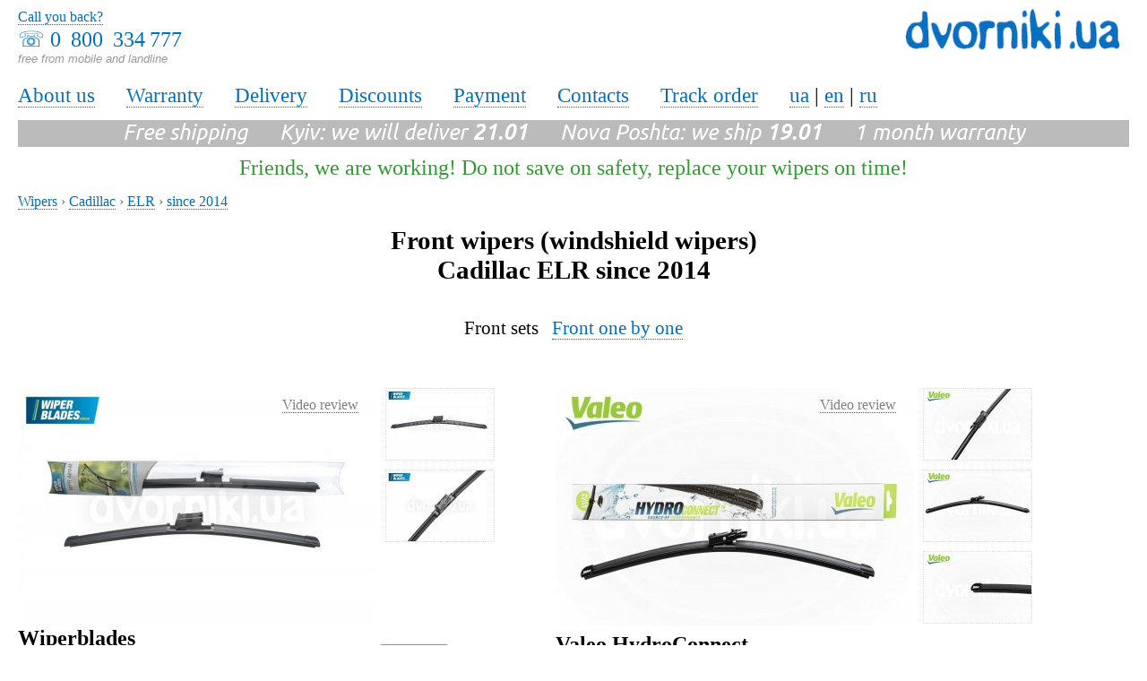

--- FILE ---
content_type: text/html; charset=windows-1251
request_url: https://www.dvorniki.ua/en/dvorniki/cadillac/elr/s-2014-go
body_size: 5089
content:
<!DOCTYPE HTML PUBLIC "-//W3C//DTD HTML 4.01 Transitional//EN" "https://www.w3.org/TR/html4/loose.dtd">
<html>
<head>
<title>Wipers for Cadillac ELR since 2014,  Кадиллак елр, price in online shop dvorniki.ua</title>
<meta name='description' content='Wipers  Cadillac ELR since 2014 (Кадиллак елр). Free shipping all over Kyiv and Ukraine. Warranty. Convenient selection and order of wiper blades: 0 800 334 777. Affordable prices in the e-store dvorniki.ua'><meta http-equiv="Content-Type" content="text/html; charset=windows-1251" />
<meta name="viewport" content="width=device-width">
 <link rel="stylesheet" href="//www.dvorniki.ua/css/styles.css" type="text/css">



<link rel="canonical" href="//www.dvorniki.ua/dvorniki/cadillac/elr" /><base href="//www.dvorniki.ua/" />
<meta property="fb:admins" content="100000001670410" />
<meta property="og:image" content="//www.dvorniki.ua/img/dvorniki.jpg" />
<link href='//fonts.googleapis.com/css?family=Ubuntu:400,700,400italic&subset=latin,cyrillic' rel='stylesheet' type='text/css'>

<link rel="alternate" href="//www.dvorniki.ua/ua/dvorniki/cadillac/elr/s-2014-go" hreflang="ua" />
<link rel="alternate" href="//www.dvorniki.ua/en/dvorniki/cadillac/elr/s-2014-go" hreflang="en" />
<link rel="alternate" href="//www.dvorniki.ua/ru/dvorniki/cadillac/elr/s-2014-go" hreflang="ru" />

<script type="text/javascript" src="//www.dvorniki.ua/js/ajax.js"></script>
<script type="text/javascript" src="//www.dvorniki.ua/js/main.js"></script>
<script src="//ajax.googleapis.com/ajax/libs/jquery/1.9.0/jquery.min.js"></script>
<script src="//www.dvorniki.ua/js/maskedinput.js"></script>
<script type="text/javascript" src="//www.dvorniki.ua/js/baguetteBox.min.js"></script>
<link rel="stylesheet" href="//www.dvorniki.ua/js/baguetteBox.min.css" type="text/css" media="screen" />


<!-- Google Tag Manager -->
<script>(function(w,d,s,l,i){w[l]=w[l]||[];w[l].push({'gtm.start':
new Date().getTime(),event:'gtm.js'});var f=d.getElementsByTagName(s)[0],
j=d.createElement(s),dl=l!='dataLayer'?'&l='+l:'';j.async=true;j.src=
'https://www.googletagmanager.com/gtm.js?id='+i+dl;f.parentNode.insertBefore(j,f);
})(window,document,'script','dataLayer','GTM-NW3ZTL');</script>
<!-- End Google Tag Manager -->


<!-- Google Tag Manager (noscript) -->
<noscript><iframe src="https://www.googletagmanager.com/ns.html?id=GTM-NW3ZTL"
height="0" width="0" style="display:none;visibility:hidden"></iframe></noscript>
<!-- End Google Tag Manager (noscript) -->

	
</head>

<body>




<div class="topbar">
<div class="phones">&#9743; <a class="no_decor" href='tel:0&#8201; 800 &#8201;334&#8201;777'>0&#8201; 800 &#8201;334&#8201;777</a><br><span class="undertel">free from mobile and landline</span></div>
 <div class="callback links"><a href="//www.dvorniki.ua/en/call-me-back" title="Call you back?">Call you back?</a></div>

<div class="logo"><a href="//www.dvorniki.ua/en" title="Wipers, windshield wipers, Dvorniki.UA"><img src="img/dv_ua.png" alt="Wipers, windshield wipers, Dvorniki.UA" /></a></div>
</div>

<div class="menu-lnk links">
<a href="//www.dvorniki.ua/en/about" title="Dvorniki.ua: About us">About us</a> &emsp; 
<a href="//www.dvorniki.ua/en/warranty" title="Dvorniki.ua: Warranty">Warranty</a> &emsp; 
<a href="//www.dvorniki.ua/en/delivery" title="Dvorniki.ua: Delivery">Delivery</a> &emsp; 
<a href="//www.dvorniki.ua/en/discounts" title="Dvorniki.ua: Discounts">Discounts</a> &emsp; 
<a href="//www.dvorniki.ua/en/payment" title="Dvorniki.ua: Payment">Payment</a> &emsp; 
<a href="//www.dvorniki.ua/en/contacts" title="Dvorniki.ua: Contacts">Contacts</a> &emsp; 
<a href="//www.dvorniki.ua/en/trackorder" title="Dvorniki.ua: Track order">Track order</a> &emsp; 

 
<a href="//www.dvorniki.ua/ua/dvorniki/cadillac/elr/s-2014-go" title='Українською'>ua</a> | <a href="//www.dvorniki.ua/en/dvorniki/cadillac/elr/s-2014-go" title="In English">en</a> | <a href="//www.dvorniki.ua/ru/dvorniki/cadillac/elr/s-2014-go" title="По-русски">ru</a> </div>


<div class="freedeliv">Free shipping &emsp; Kyiv: we will deliver <b>21.01</b> &emsp; Nova Poshta: we ship <b>19.01</b> &emsp; 1 month warranty  </div>


<div class='somemsg colgreen'>Friends, we are working! Do not save on safety, replace your wipers on time!</div>

<div class="main">

 <div class="bread">
     <div itemscope itemtype="https://data-vocabulary.org/Breadcrumb" class="dinl">
     <a href="//www.dvorniki.ua/en" itemprop="url"><span itemprop="title">Wipers</span></a> ›
     </div>
     <div itemscope itemtype="https://data-vocabulary.org/Breadcrumb" class="dinl">
     <a href="//www.dvorniki.ua/en/dvorniki/cadillac" itemprop="url"><span itemprop="title">Cadillac</span></a> ›
     </div>
     <div itemscope itemtype="https://data-vocabulary.org/Breadcrumb" class="dinl">
     <a href="//www.dvorniki.ua/en/dvorniki/cadillac/elr" itemprop="url"><span itemprop="title">ELR</span></a> ›
     </div>
     <div itemscope itemtype="https://data-vocabulary.org/Breadcrumb" class="dinl">
     <a href="//www.dvorniki.ua/en/dvorniki/cadillac/elr/s-2014-go" itemprop="url"><span itemprop="title">since 2014</span></a>
     </div>



       <div class="clr"></div>
</div>

       <br />




<div class="tac">
<h1>
Front wipers (windshield wipers)<br>Cadillac ELR since 2014</h1>





</div>
<br><br>


<div class="tac links">
<h4>      Front sets
      &nbsp; <a href="//www.dvorniki.ua/en/dvorniki/cadillac/elr/s-2014-go/?byone"  title="Wipers Cadillac ELR since 2014 (Front one by one)">Front one by one</a>
      

</h4></div><br><br>   



 


     
     

<br>


<div class="block_comp" id="bezkar1" >  

<div class="picblock">  <div class="baguetteBox">
<div class="fl"><a href="//www.dvorniki.ua/media/dvorniki/dvorniki_250.JPG"  title="Передние дворники на Cadillac ELR: Wiperblades"><img src='getimg.php?file=/dvorniki/dvorniki_250.JPG&w=400' alt="Передние дворники на Cadillac ELR: Wiperblades"/></div></a>
<div class="smpics"><a href="//www.dvorniki.ua/media/dvorniki/dvorniki1_250.JPG" title="Передние дворники на Cadillac ELR: Wiperblades, еще картинка"><img src='getimg.php?file=/dvorniki/dvorniki1_250.JPG&w=120' alt="Передние дворники на Cadillac ELR: Wiperblades, еще картинка"/></a></div><div class="smpics"><a href="//www.dvorniki.ua/media/dvorniki/dvorniki2_250.JPG" title="Передние дворники на Cadillac ELR: Wiperblades, и еще картинка"><img src='getimg.php?file=/dvorniki/dvorniki2_250.JPG&w=120' alt="Передние дворники на Cadillac ELR: Wiperblades, и еще картинка"/></a></div><div class="clr"></div>

<div class="morepic links"><a class="colgrey" href="https://youtu.be/h_qYiOmJd_U" target="_blank">Video review</a></div>
</div>
</div>  

<div>  
<div class="fl" style="width:290px;"> <span class="stars"></span><h2>Wiperblades</h2> 


     

     




       


Front, 
2 wipers
<br>

700+650
 mm
 

</div> 
       

<div class="pt20 fl" style="width:310px;"> 
<div class="fl mr20 p22"><a href='#' style="border-bottom:1px dashed grey;" onClick="return false;" data-tooltip="865 UAH (скидка 5%) if you have bought from us before&lt;br&gt;or order more than 1 set of wiers at once">910</a><span class=prc_uah> UAH</span></div>

<div class="fl "> <form action='//www.dvorniki.ua/en/buy-wipers' method="post"  id="id_car_form" class="dinl pad0 mar0">
<input type='hidden' name='product_id' value='905' />
<input type='hidden' name='product2_id' value='904' />
<input type='hidden' name='car' value='1849' />
<input type='submit' value='Buy' class="butn dinl mar0" /><br>
</form>
</div> </div> 

<div class="clr"></div>
 


</div>  
<div class="dv_descr"> 
 


• budget option of <a href="img/k-bezk.jpg" onclick="return hs.expand(this)" title="The difference between framed and frameless brushes">frameless</a> wipers<br>
• compromise solution in terms of price and service life<br>
• wipers on the ukrainian market since 2010<br>
• work equally well at any time of the year<br>
• work great at any speed<br>
• made under the control of dvorniki.ua in China<br><br> &#10004; <b>reasonably economical wipers для Cadillac ELR</b>



</div> 
</div> 

<div class="block_comp" id="" >  

<div class="picblock">  <div class="baguetteBox">
<div class="fl"><a href="//www.dvorniki.ua/media/dvorniki/dvorniki_535.jpg"  title="Передние дворники на Cadillac ELR: Valeo HydroConnect"><img src='getimg.php?file=/dvorniki/dvorniki_535.jpg&w=400' alt="Передние дворники на Cadillac ELR: Valeo HydroConnect"/></div></a>
<div class="smpics"><a href="//www.dvorniki.ua/media/dvorniki/dvorniki1_535.jpg" title="Передние дворники на Cadillac ELR: Valeo HydroConnect, еще картинка"><img src='getimg.php?file=/dvorniki/dvorniki1_535.jpg&w=120' alt="Передние дворники на Cadillac ELR: Valeo HydroConnect, еще картинка"/></a></div><div class="smpics"><a href="//www.dvorniki.ua/media/dvorniki/dvorniki2_535.jpg" title="Передние дворники на Cadillac ELR: Valeo HydroConnect, и еще картинка"><img src='getimg.php?file=/dvorniki/dvorniki2_535.jpg&w=120' alt="Передние дворники на Cadillac ELR: Valeo HydroConnect, и еще картинка"/></a></div><div class="smpics"><a href="//www.dvorniki.ua/media/dvorniki/dvorniki3_535.jpg" title="Передние дворники на Cadillac ELR: Valeo HydroConnect, еще одна картинка"><img src='getimg.php?file=/dvorniki/dvorniki3_535.jpg&w=120' alt="Передние дворники на Cadillac ELR: Valeo HydroConnect, еще одна картинка"/></a></div><div class="clr"></div>

<div class="morepic links"><a class="colgrey" href="https://youtu.be/aN_fg9LkM6I" target="_blank">Video review</a></div>
</div>
</div>  

<div>  
<div class="fl" style="width:290px;"> <span class="stars"></span><h2>Valeo HydroConnect</h2> 


     

     




       


Front, 
2 wipers
<br>

700+650
 mm
 

</div> 
       

<div class="pt20 fl" style="width:310px;"> <div class=oldprc><s>2280</s> UAH, <em> скидка &ndash;10%</em></div>
<div class="fl mr20 p22"><a href='#' style="border-bottom:1px dashed grey;" onClick="return false;" data-tooltip="1957 UAH (скидка 5%) if you have bought from us before&lt;br&gt;or order more than 1 set of wiers at once">2060</a><span class=prc_uah> UAH</span></div>

<div class="fl "> <form action='//www.dvorniki.ua/en/buy-wipers' method="post"  id="id_car_form" class="dinl pad0 mar0">
<input type='hidden' name='product_id' value='1392' />
<input type='hidden' name='product2_id' value='1508' />
<input type='hidden' name='car' value='1849' />
<input type='submit' value='Buy' class="butn dinl mar0" /><br>
</form>
</div> </div> 

<div class="clr"></div>
 


</div>  
<div class="dv_descr"> 
 


<font color=green><b>Sale! Meet the precipitation with the best wipers: French Valeo at a discount!<br></b></font><br>• the most technologically advanced line of <a href="img/k-bezk.jpg" onclick="return hs.expand(this)" title="The difference between frameless and frameless wipers">frameless</a> wipers from a leading auto parts manufacturer - French Valeo<br>
• asymmetric spoiler - perfect aerodynamics at any speed<br>
• protective coating on the body, increasing the life of the wipers<br>
• laconic design - a godsend for connoisseurs of minimalism<br>
• ergonomic mountings - easy installation<br>
• wipers and other auto parts of this manufacturer are installed as original on a number of cars: BMW, Renault, Ford, GM and others<br>
• made in France<br><br> &#10004; <b>uncompromising wipers для Cadillac ELR</b>



</div> 
</div> 

 


 


 

<div class="clr"></div><br><br>


<div class="tac links">
<h4>      Front sets
      &nbsp; <a href="//www.dvorniki.ua/en/dvorniki/cadillac/elr/s-2014-go/?byone"  title="Wipers Cadillac ELR since 2014 (Front one by one)">Front one by one</a>
      

</h4></div><br><br>   







&#171; <a href="//www.dvorniki.ua/en/dvorniki/cadillac" title="Wipers Cadillac, windshield wipers">Wipers Cadillac</a><br><span class=bottomlinks><br>&#187; <a href="//www.dvorniki.ua/en/dvorniki/cadillac/elr/s-2014-go" title="Wipers Cadillac ELR с 2014-го, windshield wipers">Cadillac ELR с 2014-го</a>
<span class=yearlinks><br><br>&nbsp; &nbsp; &#187;&nbsp;  <a href='//www.dvorniki.ua/search.htm?car=Cadillac+ELR+2014' title=' Cadillac ELR 2014 года'>2014</a> <a href='//www.dvorniki.ua/search.htm?car=Cadillac+ELR+2015' title=' Cadillac ELR 2015 года'>2015</a> <a href='//www.dvorniki.ua/search.htm?car=Cadillac+ELR+2016' title=' Cadillac ELR 2016 года'>2016</a> <a href='//www.dvorniki.ua/search.htm?car=Cadillac+ELR+2017' title=' Cadillac ELR 2017 года'>2017</a> <a href='//www.dvorniki.ua/search.htm?car=Cadillac+ELR+2018' title=' Cadillac ELR 2018 года'>2018</a> <a href='//www.dvorniki.ua/search.htm?car=Cadillac+ELR+2019' title=' Cadillac ELR 2019 года'>2019</a> <a href='//www.dvorniki.ua/search.htm?car=Cadillac+ELR+2020' title=' Cadillac ELR 2020 года'>2020</a> <a href='//www.dvorniki.ua/search.htm?car=Cadillac+ELR+2021' title=' Cadillac ELR 2021 года'>2021</a> <a href='//www.dvorniki.ua/search.htm?car=Cadillac+ELR+2022' title=' Cadillac ELR 2022 года'>2022</a> <a href='//www.dvorniki.ua/search.htm?car=Cadillac+ELR+2023' title=' Cadillac ELR 2023 года'>2023</a> <a href='//www.dvorniki.ua/search.htm?car=Cadillac+ELR+2024' title=' Cadillac ELR 2024 года'>2024</a> <a href='//www.dvorniki.ua/search.htm?car=Cadillac+ELR+2025' title=' Cadillac ELR 2025 года'>2025</a> <a href='//www.dvorniki.ua/search.htm?car=Cadillac+ELR+2026' title=' Cadillac ELR 2026 года'>2026</a> </span><br><br><br>





<script>
   
$(document).ready(function() {
baguetteBox.run('.baguetteBox');

	});
</script>


<script type='text/javascript'>

var showingTooltip;

document.onmouseover = function(e) {
  e = e || event;
  var target = e.target || e.srcElement;

  var tooltip = target.getAttribute('data-tooltip');
  if (!tooltip) return;

  var tooltipElem = document.createElement('div');
  tooltipElem.className = 'tooltip';
  tooltipElem.innerHTML = tooltip;
  document.body.appendChild(tooltipElem);

  var coords = getCoords(target);

  // не вылезаем за пределы экрана
  var scroll = getPageScroll();

  var left = coords.left + (target.offsetWidth - tooltipElem.offsetWidth)/2^0;
  if (left < scroll.left) left = scroll.left; // не вылезать за левую границу экрана

  var top = coords.top - tooltipElem.offsetHeight - 5;
  if (top < scroll.top) {
    top = coords.top + target.offsetHeight + 5;
  }

  tooltipElem.style.left = left + 'px';
  tooltipElem.style.top = top + 'px';
  
  showingTooltip = tooltipElem;
};

document.onmouseout = function(e) {

  if (showingTooltip) {
    document.body.removeChild(showingTooltip);
    showingTooltip = null;
  }

};

</script>























</div>


<div class="freedeliv ">Exact selection by car and 1 month warranty for all wiper blades</div>


<div class="mt10 mb20 links">

<a href="//www.dvorniki.ua/en/review"><b>Reviews about us</b></a> &emsp; &emsp; 
<a href="//www.dvorniki.ua/en/subscribe" title="Subscribe to newsletter">Subscribe to newsletter</a> &emsp; &emsp; 
<a href="https://t.me/DVKUA_bot" title="Чатбот дворников" target="_blank">Telegram</a> &emsp;

<a href="https://www.facebook.com/dvorniki" title="Дворники на Фейсбуке" target="_blank">Facebook</a> &emsp;
 

<a href="https://www.youtube.com/channel/UCrSojvXtA6Kh4nL75Z99lKQ/videos" title="Дворники в Ютубе" target="_blank">Youtube</a> &emsp; 
<a href="mailto:mail@dvorniki.ua" title="mail@dvorniki.ua">mail@dvorniki.ua</a> &emsp; 
  </div>



<div id="blinks links" class="mb20">
<div class="bcolmns links mb20">
 <a href="//www.dvorniki.ua/en/trico-wipers" title="Trico Wipers">Trico Wipers</a><br>
<a href="//www.dvorniki.ua/en/trico-force" title="Trico Force">Trico Force</a><br>
<a href="//www.dvorniki.ua/en/trico-hybrid" title="Trico Hybrid (Fit)">Trico Hybrid (Fit)</a><br>
<a href="//www.dvorniki.ua/en/trico-neoform" title="Trico Neoform">Trico Neoform</a><br>
<a href="//www.dvorniki.ua/en/trico-flex" title="Trico Flex">Trico Flex</a><br>
<a href="//www.dvorniki.ua/en/trico-flex-new" title="New Trico Flex">New Trico Flex</a><br>
<a href="//www.dvorniki.ua/en/trico-ice" title="Trico Ice">Trico Ice</a><br>
<a href="//www.dvorniki.ua/en/trico-exactfit" title="Trico Exactfit">Trico Exactfit</a><br>
<a href="//www.dvorniki.ua/en/trico-tech" title="Trico Tech">Trico Tech</a><br>
<a href="//www.dvorniki.ua/en/original-trico" title="Original Trico">Original Trico</a><br>
</div><div class="bcolmns links"><a href="//www.dvorniki.ua/en/bosch-wipers" title="Bosch Wipers">Bosch Wipers</a><br>
<a href="//www.dvorniki.ua/en/bosch-aerotwin" title="Bosch Aerotwin">Bosch Aerotwin</a><br>
<a href="//www.dvorniki.ua/en/bosch-aerotwin-plus" title="Bosch Aerotwin Plus">Bosch Aerotwin Plus</a><br>
<a href="//www.dvorniki.ua/en/bosch-aerotwin-plus-extension" title="Bosch Aerotwin Plus eXtension">Bosch Aerotwin Plus eXtension</a><br>
<a href="//www.dvorniki.ua/en/bosch-twin" title="Bosch Twin">Bosch Twin</a><br>
<a href="//www.dvorniki.ua/en/bosch-eco" title="Bosch Eco">Bosch Eco</a><br>
<a href="//www.dvorniki.ua/en/bosch-classicwiper" title="Bosch Classicwiper">Bosch Classicwiper</a><br>
<a href="//www.dvorniki.ua/en/original-bosch" title="Original Bosch">Original Bosch</a><br>
</div><div class="bcolmns links"><a href="//www.dvorniki.ua/en/denso-wipers" title="Denso Wipers">Denso Wipers</a><br>
<a href="//www.dvorniki.ua/en/denso-hybrid" title="Denso Hybrid">Denso Hybrid</a><br>
<a href="//www.dvorniki.ua/en/denso-flat" title="Denso Flat">Denso Flat</a><br>
<a href="//www.dvorniki.ua/en/denso-original" title="Original Denso">Original Denso</a><br>
<a href="//www.dvorniki.ua/en/valeo-wipers" title="Valeo Wipers">Valeo Wipers</a><br>
<a href="//www.dvorniki.ua/en/valeo-hydroconnect" title="Valeo HydroConnect">Valeo HydroConnect</a><br>
<a href="//www.dvorniki.ua/en/valeo-first" title="Valeo First">Valeo First</a><br>
<a href="//www.dvorniki.ua/en/valeo-original" title="Original Valeo">Original Valeo</a><br>
<a href="//www.dvorniki.ua/en/wiperblades-wipers" title="Wiperblades Wipers">Wiperblades Wipers</a><br>
<a href="//www.dvorniki.ua/en/swf-wipers" title="SWF">SWF</a><br>
</div><div class="bcolmns links"><a href="//www.dvorniki.ua/en/hybrid-wipers" title="Hybrid">Hybrid</a><br>
<a href="//www.dvorniki.ua/en/frameless-wipers" title="Frameless">Frameless</a><br>
<a href="//www.dvorniki.ua/en/framed-wipers" title="Frame wipers">Frame wipers</a><br>
<a href="//www.dvorniki.ua/en/winter-wipers" title="Winter">Winter</a><br>
<a href="//www.dvorniki.ua/en/rear-wiper" title="Rear">Rear</a><br>
<a href="//www.dvorniki.ua/en/wipers-rubbers" title="Changing rubbers">Changing rubbers</a><br>
</div><div class="bcolmns links"><a href="//www.dvorniki.ua/en/creaking-wipers" title="Wipers screech?">Wipers screech?</a><br>
<a href="//www.dvorniki.ua/en/wipers-design" title="Wipers design">Wipers design</a><br>
<a href="//www.dvorniki.ua/en/howto-install-wipers-schemes" title="How to install">How to install</a><br>
<a href="//www.dvorniki.ua/en/wipers-care" title="Wiper care">Wiper care</a><br>
<a href="//www.dvorniki.ua/en/rating" title="Wiper blades rating">Wiper blades rating</a><br>
<a href="//www.dvorniki.ua/en/buy-wipers-with-invoice" title="Payment with bank transfer">Payment with bank transfer</a><br>
<a href="//www.dvorniki.ua/en/our-clients" title="Our clients">Our clients</a><br>
</div><div class="bcolmns links"><a href="//www.dvorniki.ua/en/useful-goods" title="Useful goods">Useful goods</a><br>
<a href="//www.dvorniki.ua/en/wipers-faq" title="FAQ">FAQ</a><br>
<a href="//www.dvorniki.ua/en/public-offer" title="Public offer">Public offer</a><br>
<a href="//www.dvorniki.ua/en/privacy-policy" title="Privacy policy">Privacy policy</a><br>
</div>
<div class="clr"></div>
</div>





<div class="tac mb20 links">©2009—2025 Dvorniki.ua™ — <a href='//www.dvorniki.ua/en/dvorniki'>Wipers, wiper blades for all cars</a> with free delivery all over Ukraine</div>



</body>
</html>









--- FILE ---
content_type: text/html; charset=windows-1251
request_url: https://www.dvorniki.ua/getimg.php?file=/dvorniki/dvorniki_250.JPG&w=400
body_size: 8886
content:
���� JFIF      �� ;CREATOR: gd-jpeg v1.0 (using IJG JPEG v62), quality = 85
�� C 	!"$"$�� C�� 
�" ��           	
�� �   } !1AQa"q2���#B��R��$3br�	
%&'()*456789:CDEFGHIJSTUVWXYZcdefghijstuvwxyz���������������������������������������������������������������������������        	
�� �  w !1AQaq"2�B����	#3R�br�
$4�%�&'()*56789:CDEFGHIJSTUVWXYZcdefghijstuvwxyz��������������������������������������������������������������������������   ? �+4df�����&�e����F���x�೴�%���ڡ�%s]l4�q�C���*S[�f��+�}����a�x� �K1��  
���Mn�sƟu�&�T�5�=�����>]�-6���\��sҺ^[8���'�߽��ɜ1ΩI{���zy���њ�f-s������ˑo̱�\��0y�V�Ծ?ˡ.���Z5�چ�l]��w�q���N\��7�����\��v�� �}7�3_5ͨ|z��!�n5X��6@Z�{y��q��@�'�5������]QV�)r�f�M�zdu�k�ɤ�G_?�3�#�*3��� �}+�3�|��ψ'����E� �՘�+������ �� ���\;�i~?�y��,~̾��g�Y�5�_�t�u�� �1� �5�	/�]S�V���r�7��_�1 p�r�z�*j�F�ݴ���_��*΍(�4�����QEyG�qE qGQ@qE qGQ@qE qGQ@qE qGQ@qE qGQ@qE qGQ@qE qGQ@qE qGQ@qE qGQ@	_���x��³� �f�C+���7����V�׭�^���
>��
�x/W�����wd�~�'�^��?Y����\�:��w�^+O*�F��&B	�*3�׊��?�-�5��g�F���8���� g�xP�����E�ޣ��`�{�&_�F,� +�=�o[�^ڤ��K� �_�1����Ќ7qo_7t�����]&��4�V�Ţ�3f��	�o$.J��cj�:d���ugc��oxz�O*�V�C��>]��r�р~�{{W%�@����U��E��ԼE4>p>l񒬣'���V�^ Ѵ�������_����.�t>l�H��*������*JR����Mw�ͪ�������o�]�Q����7R����O��Wq���V�	l�H��]���q�|Oa�x�M0�j���<�p� 8!*�>y�C��+{V�o����{C� �n��:6��|���x��G\rT�ޡ����!�߰�i��ݍ����ڏۢ,F�<��m�q��<4�F���뿚#
�Qh��~w���k�xdC�W!�N�ѣi�>�o����&>�|������������'=8�ט�+�X����%c�s<���);�]�����a���].�L����������a���.��F�?��3�f��Z𸞯������>��p�֬���� Aߝ�%�G�b�t~t�P�t~t�P�t~t�P�t~t�P�t~t�P�t~t�P����E ��P����E ��P����E ��P����E ��P����E ��P����E ��P 
������o�,"���O�S��_�捃�W^�i9Z�8��?�EF���ծ������{x��d��͜���»�|^���/D����K�K���ycwݹ�͍�q+�}��(ھ����ir�z]�����[<��� �
��-�+[���Ž]�-#S����Gg�����H�����`3�F*��i�ܚ�������h���7������s�����l_AG���yN)�_� %_�|���]�6�&�iV�K�nn��ш��!,I_�p1S]�T�/5�ml�_@��w�*ٹi�B�\�$��
��b� tQ��+H�Xu� .c<�-��*� 3��g���vv��Vi�A��el#Vs�c�9'��MU�/&� �G���ۀ�_�}��}����3	9sJ����#)d��G�I|��?�u��g����I�G|m�WӋHG@)qYf8獫���=,�*Yf�R滽�o����z�EPEPEPEPEPEPEPEPEPEPEPEPEPEPEPEPEPEPZCK@(�PEPs@�- �4sKE '4��@Q@Q@Q@Q@Q@Q@Q@Q@Q@Q@Q@Q@Q@Q@Q@Q@Q@Q@Q@	E R�EPE'dP�I�G �RdQ�@E&E �RdQ�@E&E �RdQ�@E&E �QE RQ@E%- QE Rq�G� �QE QE QE QE QE QE �����(��(��(�9�f�{��EP��B�'�4/_X[�[-H��Ft�c��C�ޱm�'��ߩG)��e9� �pk���ik�����(���b?��~��μb	��~�7"<��0�:��a7*i��s)�iJV~���c��5]i4��cF�<�q�b=H�ں�'ŗz���R�cvC���N;
�1���]�"")'�$���+���r�5�xY�+�h\� @�����ۄ\��黦kx��wZP�M���q;px/��sg��.�E>�=�ͬ��y$`�G]��s�d|H�C�HG8����,{�\Aѭu	n2�u3y��K�>������xx�9֕�ף��[��k�w�C�\Е#r�^֥A"��N}�W��Z�K��j̱���~�0ǿ��L���bւ�9��͈U�Arɿ��Z��� �H�U�\z1�;� ����b�� =j-gSJU���)�~�.]s��֔{&�}��J��f�仟]�g�g���������g�h��.X�y�a�q\���c�X;l�k� �'�U�Q��Z��b�Ԥ�U`�d ����L$���lދ�cP�7S�]�`�p@��{���5���U��V`��1�1'��ԟ�[�r�H w5�V���"���o��?�uh��.IbU[,�z ;���;����J�Y.$;��tr}Ms,���Au(��٫1џ�z~uމ�p?
�.��A3��K��H&?ސ�T�>�?*Q,?�Zbώ�~C�*6��y� !�'����2����@"[��$�� �R�s� -����Ry�� ��s<u���Q_�*�4�TKݛ=3�hQ�� -��?H����� 
�_���UkkȦ��*Փ�/Fo�^X�d� ,S��w���{I��*�� ��~��\O�u���A<gW{�h��@�0�{�8��$^ԚHi���I��.�� =��?>إ�{R��i?O�i� ����?�K�z
C#����� O�����O��*L�R`zP
������HU�缃��R���G� G�� ��O�Q� ��Q�/�T�E&��D$� ��O��K�^�~�*lAJ ���:��� �"�f�'�U�AM(���wB(���ib�b?�RX�O,��*���?��.#�#1 �z}�"07uc�{�vMET�(�� @)h��
(��<����_�f�)��H��xȚ�E����$oK|Wp��`�+��n�m~_DX��8���?Ҽ5�d����dXo��3��`<���, ��n��(.����*�c'��<�#��2O�%��Ó����l�a�3&�ё��*>�~+ξ^b-���nc�?���+����l��Z��Τ�|����'�sV^�ӄ��F�>5���.n���Pbc��v?�q�:�����QZɕ*IʓԌd9�)�|���!ly�I�#s�5WE������1�ʻ��I�G��W�bi�ԕ����fֱ��Z�&����x�'$��ßn+��5OiW[\G�a�@�c���O�F#�Z�&��VKg6��1��2}qڳu;x�Ia9��9��9*���g�nj����T��Z���j�s�r(���t�Z���G
�7c�ֹ{m^��Fլ����v�.ch�����ÏP*���r��$IK.��I���i*
:�pG�h:����p�x~A�+��f�jq�*Q�@v3�W�Z�,:S�p�p���|pڄ�{2���ObJ�T�ԝ~k艋��}�L����Ip}	�ۃU�W�-2a������������ws�6X�`���/��w�x�����`~G���s��v��"0�>��������+=R_&�Z�Aߥ+�f�J��۷� v�� \Wđɬ���}_� �S�7�	�,�oğ�SsS������o�� �TM��`����}"O�.�>���� W�J����Z����>]ᾖ��;����p�Ae����]F~7�s����/�.�Y�N������}-e5v�D���� f�_�����GԵ{:�M�Z�u��Ī���dݞ��Y_����o�ɧ��׶���pM4�$�Il�����G�r����T#���BA��M��w,e&�u�R0A��~T���e��$b���r	0�INx� ��es�x�m�o��6>��a�x�#	|�&���)\g��ǚ,q�k:���\�E"C�#|��Is�H���m��O
'��]3�U� .��O?{�|��]��K��l�J��1�2Ǯ5cQ��Ox�;��B������[�.+ME�[�����>������ 
0�&_����
��j9���e�Z����E���㍭��E�X�f?��l����$�-Z��~��?�+��|G� 	-ڎl�A� ���*6�e�m������Q����}�i'�ݠ�f�G��Ϗ/U��=6�!���Q��~d��O_��?���z����x���Ԃ�_@k�A�C�I���b/Kܸe� u��Ax����}���E|9��R/�Z���n���~���G�׵�7�� 3O@��T_���c�f���[△<�u.���c�[�^ހ�M�O�����@�����s�Y�v2^쭌�:�8?���Bf>�4�x��e������E�	�d���2��G�;F�H�:��m.���+-��l�����(� ��*FQE '4�Q@Q@/�D�{�~*��O�Zu�2I!���x�� �u���~1�i�~�H��f�բ��s�� ����{R�哑.7>�ς�&X�ms}��]�fm��W���׽v�x[_�c1�氒7�-m/�b������\��baMA���(�~կ�X��u(�6A�+q�;��?�5I"X��P ���q��ݸ�\�nz�7M7s�i�����AV?����9�K`X�ܜt�7g�a��9o�)d��i@O|�>�(5�>!�ܳZ���se24��Lew0�w�OY��5��t�<��ʕ'������>�@�_���������k[kZ�.L�:��ÌO¶����e�LM<-��@��+�;�.���em���C�*��V��7�m������RQ�IE&�!C�\ɟ<\E"�L�S��2Id�ש�*�4�\_Ok�s6:�v����5�]��RƤ�e�d����sM����,0�u��
�J�4�9nc����B��
�-`NA�kk�۟�S�UבJ��LG��� �}�?_�z���l짨U��E����u��H`���U�p��-ʓڛd�[ ��p��m�=��i�1�$�o��
(eWB.9�op$9��#�kV�B� df��(�⋅���xG�R����t1 cS��UAfL� �Z.2�����[B��e�md�B���1��*)'ۥKf��q��ڋ��B_�����>���J�B_������ ���ʠJ��KS2������I��x��A_�j�� ~����)� f�Q� �W�^����pqP[�̠�ӸX�돁?��,."� v���T���|'ݛU��ۄ?�{��U�ދT]�a����>{���|% �֯����6� �EgM�0h��+ķ	������+酚6�`�މ��q�E������D��ŉ� �#�=u
g�7�����6��A$\P�m�F�	l6Fp1����5*�(�X�gV��Z�$p��4 *( �S�>�աKO�,P�y�T�7����&�a�)��A��ޭ�I�����)(�� L�E Q�(��(��Fh4TU���@m�{�i$�I�֢��=���db0q���&pqU�I[�GbY�R�r0I�W��?A@N$�مR�	<�~U<����n�;OA@/[t��Y�����ًK���X���P]\�rU��Uё��ȫv
B��
 wK����"0sH�u�G@1K�Ƨހ)d��<��ޯ'��{��m]1�!��P� ����%���yX��)$����*��S@�~I��
���(��5���|��,:�n���.��袓�_��k↗��E�������;N>rzdP�h1|� LѨ� �S��*� ���F�3����0'Ҟ��v������,��PE e�w��y�?��_�ޙw�G�:���� �� �s���������O��0i��˸An�~��N���>��:y�{U;h�R�@^y���?T�9ڙ9��Woy��E:	�� e�?��Z���Y�T���H#�lU�Fc zPjU5
T�@����
(��
(��
(��EPEPEPA�� kT.*s�����}��K�1����&� �Ȟ�Zo�Bå[�!��x�A՝��;��� ��nE��ta�V�]�च �c0�g�rm^�k�u/����"�.oXv��s����C���W#M�֯t{JD�iف�[jx$ڻ[��_8�~о �?����v7,� �Y>#����� �p#��cO����`~[��+�K���� �x�����Zϛ�~+��ڼk�I��.G�9X\�����L�����;{x��$� d��2�Yӥ�_X��9�R'��FʕPrs���[.�:E��z��.�?�r�?�4�ZO��N���A��1Ehu,�2���?��s#�0�ZׯuK�kyZ�gu�
O�` �MGX�vSoic�o�{����b�Z�S���/�"�@͓��V�>�~7���,q����R��=;_ԭ��4�D���q"� !]���H�ߊ�\�J�vv,'��� �p�A`
�)��Z�q�� ��� �t�hw��A���wS�,�YObH��E����̱��<�5RY�� ���j�f�le�/��#W����8���Wȑ��`��;��n�,����u��i]�:f�s��ͪF6��Ӗl�ބ����J��Xd>���k�x/�Ko���F�o���R`~���0��{x�w��?������ԫ2�8>��wP�&�n����gQү?륰�	ZԶ����q��iw#����-K���yR�j.zv4ۜ<��@+��~:"�5�E�`�d�akb�㇂f ].�d魦�?�h��R�a�������������Qa=��� ��]���j�V�����iz�èU�t@�zt���J]�!�;d���G|�Ta)B�TT�@Zx ��Q@Q@Q@Q@E�Q@�P
;��@_]�X�Kwy<v��y%���(�I=y.��F|7��x�&S��[���X��l�Ke��/�P�c]A�{�7"`*�� �E|���F����5V���� �Z	�-c���B�Ԝ�}9�-S����+��5v{����Q���h'y�H-�'<"&O��t�_��u�`�x?Y�OG6�*�l �h�5;�S��ī�yt�1O���G��Z��G���L���Z�U�S������o�I������1��K���ٟų����:���B?�E�jy�{��/��M)o���u0����o�����|O���DQ���WS�~�_� �����;�޿?�s��_W�� >џ�P�A��"����5����ޝ���7Gti-ć�l��lt�.�B�鶖�t©���c��@fx+\��FKYX~�+����_����O��DG��� Ҿ���v>?���~�+i9�%�
kb��r���7�2ӭ�DFV�������>i��_��6�><����w�z�o�-h*��RO� �ƾ������0xA�k��}!� ��~̞���� �x���{�(� x[~�~
9ۭx�O����Uf��<0�x�[O�������b�>s�������;�� ~�[�0�O�2�6��3Ǭ���̙����������:ߛ?��㠕��Mf�|��h�����&A���T�����߃�2i�7> w�+!?�ß�X��~/�I���&�g��a��־���c���h�ˈ�+vC 8�ȫ1x�J� �����}�}��w�V�M�����+��>|9��n���{�n#?��3%���\�nӤ'���D敭t����X�f��_Dj�������e��O{[���}¹]G�W��[F�n�d{y�$���G0�ym���i�fx�X��E[� ���oX�N��a����G�����+�ִ�ٷǶ�:G�ln��+"g���sZ��� ��vO�.��(�(n"�YCN�,��O���LCA�/�u0㹇�]��H�|g�����,���^�h�=�ru_kP�H��g�ֱ��q���/m�uYP~dҍ��z����$ҕ���-W?+4Jr=O<W{௉�
����Mn	n���e$#���f�}r�UMog2�74EO隗H����-�-45�弋,A8%X8<Ұ�~�qKY~�S\�ƙ�  ^��>�PH�	�jT�(�� (�� (�� (����(��(��_A�5y��U��/�>S\@��\nc������r�SxOH��R;�+t���+���)�i�m����-Tt¨�*��- ��Q@Q@Q@Q@Q@Q@Q@Q@Q@Q@Q@Q@Q@%- ��OQҴ�J3����!���U�(�վ|5��n|�)=Z����OG�'��K[����ӥ�R��b���,I^��z-_N��Ӭ �������11 ¢���V(��
(��
(��
(��
)(���� Z)(���� Z)(���� Z)(���� Z)(���� Z)(���� Z)(���� Z)(���� Z)(���� Z)(���� Z)(���� Z)(���� Z)(� ��K@Q@Q@Q@Q@Q@Q@Q@Q@Q@Q@Q@Q@Q@Q@Q@Q@Q@Q@Q@Q@Q@Q@Q@Q@)h��
(��
(��
(��
(��
(��
(��
(��
(��
(��
(��
(��
(��
(��
(��
(��
(��
(��
(��
(��
(��
(��
(��
(��
(���������ΏΏΊ ?:?:?:?: ?:?:?:?: ?:?:?:?: ?:?:?:?: ?:?:?:?: ?:?:?:?: ?:?:?:?: ?:?:?:?: ?:?:?:?: ?:?:?:?: ?:?:?:?: ?:?:?:?: ?:?:?:?: ?:?:?:?: ?:?:?:?: ?:?:?:?: ?:?:?:?: ?:?:?:?: ?:?:?:?: ?:?:?:?: ?:?:?:?: ?:?:?:?: ?:?:(��� ?:?:(��� ?:?:(��� ?:?:(��� ?:?:(��� ?:?:(��� ?:?:(��� ?:?:(��� ?:?:(��� ?:?:(��� ?:?:(��� ?:?:(��� ?:?:(���

--- FILE ---
content_type: text/html; charset=windows-1251
request_url: https://www.dvorniki.ua/getimg.php?file=/dvorniki/dvorniki1_250.JPG&w=120
body_size: 1656
content:
���� JFIF      �� ;CREATOR: gd-jpeg v1.0 (using IJG JPEG v62), quality = 85
�� C 	!"$"$�� C��  O x" ��           	
�� �   } !1AQa"q2���#B��R��$3br�	
%&'()*456789:CDEFGHIJSTUVWXYZcdefghijstuvwxyz���������������������������������������������������������������������������        	
�� �  w !1AQaq"2�B����	#3R�br�
$4�%�&'()*56789:CDEFGHIJSTUVWXYZcdefghijstuvwxyz��������������������������������������������������������������������������   ? ��� �U࿈��h��C�0^3�A#�����N��� <C�Z���#$��*ǧJs����|`��$�9"��V�,�;�{x��3����ѡ���_9�:��c�֭� ³�]Ku/�-^i�X�s�.YU�(� Y�	=9<g8�BX~X�׶�u���U�3�J�j�k��G���1�u/�E�}o�O�R�UFb2@>i��S�I�=W�^:���R=�$BeR�<��w~U����X�=K�q�*��3����<K�
:�w�
�b�φl�Hf3���2��\�,N2q���qu�r�(ӊ����9r�6ck�y?ggd��O7�l�G�G�^A�aE�� Q�Q�PE�� Q�Q�PE� �����9��k0� ;�9�z^( �k'��$м5mλ�Cc�yQ�����s����׺���4�ȱF��,����@�4sM�Z�@�hQ� ��- ��KE ! ��ֲ�|K��g����dC�in�@�ɬ��~��n|=i�����_:e��Z0rS��q�zdw�!�e�> ��~-���Z�$_��T隗��v���$��.:X�|�(�~����y�-=���x2W"$�~�g�Y�� x�T�o�� ��ҹ� �ak����?��R/�*��������z���4HfKm
x�(�� 	�O�'��� �|kz����V��X�\���5�~��i���I����^ے��w(��"�O�����t�g��ֶ[�x�˛r��`W�`��\燼�N�l��jҥ��)�K�	Rݵ2k��c.�1��iH%ݶ���H�}�uM����;����sm ��<qV`��y��_Y��o�Ҽ��Y�v,ᙕy8�O3�b�tf�V �`y��9��}"B����5�J�ൽm���MB̓��Z�� �e����O���jѮK}��q���k� �����'�kY佭�����ҍm�� �x�S��lNz-ľA?��=KN�8����8�"�_��-O�|�.6#�,�� �S'�P7�=\ğ�~�o��u����l�8��9c#�C,��Ӹ�A�GQQ�$�k\H%�P	.698�E $���ҏJ0=(�(�( ���
0(�(�( ��~~ R�~~ �R~PE�� R�ޏƀ�\{���QK����QK�z1�@	E.=��h(�ǽ�����?��

--- FILE ---
content_type: text/html; charset=windows-1251
request_url: https://www.dvorniki.ua/getimg.php?file=/dvorniki/dvorniki2_250.JPG&w=120
body_size: 2069
content:
���� JFIF      �� ;CREATOR: gd-jpeg v1.0 (using IJG JPEG v62), quality = 85
�� C 	!"$"$�� C��  O x" ��           	
�� �   } !1AQa"q2���#B��R��$3br�	
%&'()*456789:CDEFGHIJSTUVWXYZcdefghijstuvwxyz���������������������������������������������������������������������������        	
�� �  w !1AQaq"2�B����	#3R�br�
$4�%�&'()*56789:CDEFGHIJSTUVWXYZcdefghijstuvwxyz��������������������������������������������������������������������������   ? ��� �U࿈��h��C�0^3�A#�����N��� <C�Z���#$��*ǧJs����|`��$�9"��V�,�;�{x��3����ѡ���_9�:��c�֭� ³�]Ku/�-^i�X�s�.YU�(� Y�	=9<g8�BX~X�׶�u���U�3�J�j�k��G���1�u/�E�}o�O�R�UFb2@>i��S�I�=W�^:���R=�$BeR�<��w~U����X�=K�q�*��3����<K�
:�w�
�b�φl�Hf3���2��\�,N2q���qu�r�(ӊ����9r�6ck�y?ggd��O7�l�G�G�^A�aE�� Q�Q�PX�0�.��M]_Z�[�
����"�������'��6Եi�����@y��= �ǁ���5��b�t[�ia��vvp_�=����� ,|J�� ��,��;+$�)e�kkX�1�����8������6>��X� �m`���%�� '�v��v�|+�|e��Cs�:a�Q�[��#���O��#�X(���f�h� ���SY�=h��� `{��@4sGC�Ν��:��r����G?��'�S@��+���m����7���Ȅ�Z�����~�My�� �{�����i�n���΄�X��*�h-褌�p|{T�<M�KOѮ�ٺ�t3���QO\d���ぞ)�+��x�������f���s �W`=�$K�rM}c��ޗ�m0ya.5I�������?����ſ���|����	�% �]��#��������W����9�����Z((�� d��jǛ��v��4��i���;�� ���L73�OZ�_�V|3��j��&?Z]�(̧r�^�W\�,�m"mKQ��`�w;�s��@����� k��^[=��l��ao"��$<y�����B~��>9x�LM_��U��>C>I�"G#���I����
�&կ�fn��0Js+xA�)�K�
A84�t���-"��+��1�[B�����%#9�#�����w��?	��E�v��_2� p���^�j/���|�1g�n�t�o/_��球��=x�;fU*Wa ��)j����|.]r�OP� ��,� ��¨�x����E;�D�
���Z((���������ҹ/�^9�<	���/6�w +ik�W$��GVn�܊��ϊt�xzmcTs�>X�_�<����'�|K���⯎6����eE*�������[��<SH.ǋ~-�����K�كF�@�NC�D����q_^|�m�le���[��P+�t�1������S᭗�4 dX��nP}��G
;D��?S����0
0(�(�) b�J?
?
 )i?
?
 Z)?
( ��Əƀ
��-gN���u�j�)mgl��v� �<ܚ����Td�������w�f=3I�Ht�Y�����%M��pB/��NPO�_u���-kx�h�Ѽ�-��
1ǖ �+q��e��� g���#IM_V�3�\Ǎ�E�g�Y��G���8�����{m?M��Ƴr�N���I"S� -[����{�>��i��_ƏƐ	E.=�ǽ %���� �R�ތ{�QK��@��